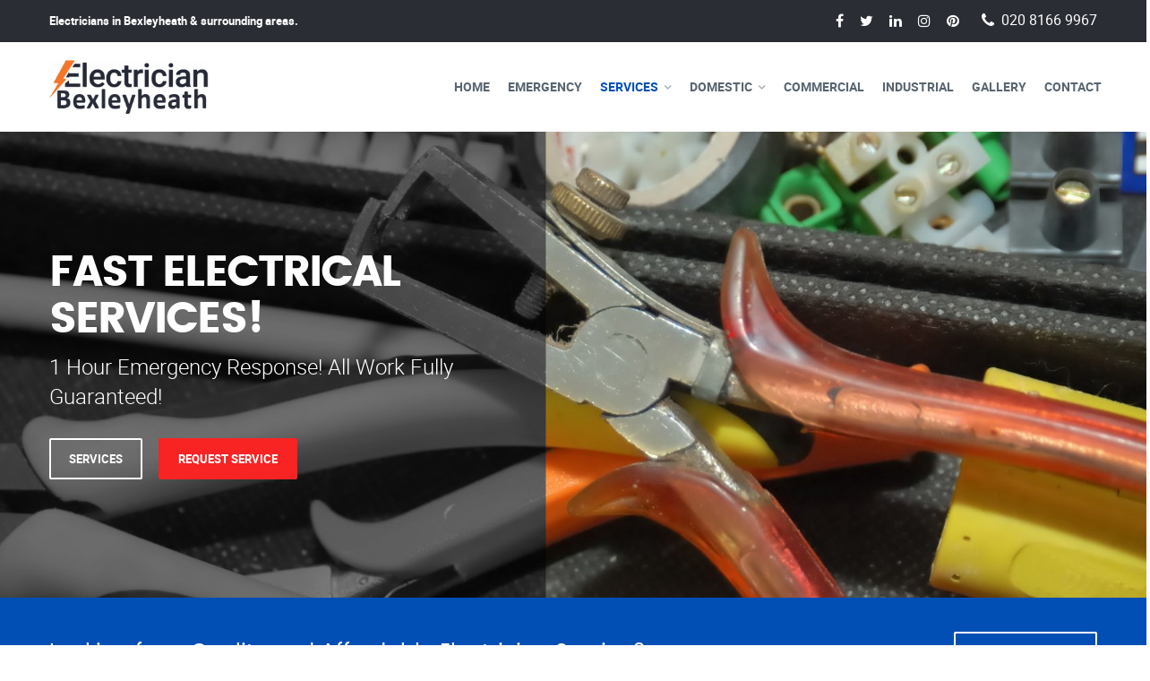

--- FILE ---
content_type: text/html
request_url: https://bexleyheath-electricians.co.uk/fuse-box-replacement.html
body_size: 8660
content:
<!DOCTYPE html>
<html lang="en-GB"> 
<head>
	<title>Fuse box replacement Bexleyheath, Upton, DA6 Call 020 8166 9967 now!</title>
	<meta name="keywords" content="Fuse Box Replacement Bexleyheath, Fuse Box Replacement in Bexleyheath, Upton, DA6, Fuse Box Replacement DA6"/>
	<meta charset="utf-8" />
	<meta name="author" content="Electricians Bexleyheath">
	<meta name="description" content="We provide an extensive range of domestic and commercial electrical and fuse box replacement services that will suit your needs.">
	<meta name="viewport" content="width=device-width, initial-scale=1.0" />
	<link rel="icon" href="image/favicon.png" type="image/png" sizes="16x16">
	<link rel="stylesheet" type="text/css" href="css/vendor.bundle.css">
	<link id="style-css" rel="stylesheet" type="text/css" href="css/style-bluedark.css">
	<style>
.aligncenter {
    text-align: center;
}
	</style>
	<style>
.phonelink{
    position: fixed; /* Lock location always on the scree */
    bottom: 0; /* Set to the bottom */
    right: 0; /* Set to the right */
    margin: 30px; /* Add space around background */
}
.phoneicon{
    width: 80px; /* Set width of icon */
    height: 80px; /* Set height of icon */
}
@media screen and (max-width: 480px){
    .lgscreenphone{
        display: none;  /* On small screens make phone icon disappear */
    }
    .mbscreenphone{
        display: block; /* On small screens make phone icon appear */
    }
}
@media screen and (min-width: 481px){
    .mbscreenphone{
        display: none; /* On large screens make phone icon disappear */
    }
    .lgscreenphone{
        display: block; /* On large screens make phone icon appear */
    }
}
	</style>
	
	<script type='application/ld+json'>
{
  "@context": "https://schema.org",
  "@type": "Article",
  "mainEntityOfPage": {
    "@type": "WebPage",
    "@id": "https://bexleyheath-electricians.co.uk/fuse-box-replacement.html"
  },
  "headline": "Fuse box replacement Bexleyheath, Upton, DA6 Call 020 8166 9967 now!
",
  "image": [
    "https://bexleyheath-electricians.co.uk/image/fuse-box-replacement.jpg"
   ],
  "datePublished": "27/07/2021 09:22:42",
  "dateModified": "27/07/2021 09:23:12",
  "author": {
    "@type": "Person",
    "name": ""
  },
   "publisher": {
    "@type": "Organization",
    "name": "Electricians",
    "logo": {
      "@type": "ImageObject",
      "url": "https://bexleyheath-electricians.co.uk/image/logo.png"
    }
  },
  "description": "We provide an extensive range of domestic and commercial electrical and fuse box replacement services that will suit your needs.
"
}
</script>
<meta property="og:locale" content="en_GB"/>
<meta property="og:site_name" content="Electricians"/>
<meta property="og:title" content="Fuse box replacement Bexleyheath, Upton, DA6 Call 020 8166 9967 now!
"/>
<meta property="og:url" content="https://bexleyheath-electricians.co.uk/fuse-box-replacement.html"/>
<meta property="og:type" content="website"/>
<meta property="og:description" content="We provide an extensive range of domestic and commercial electrical and fuse box replacement services that will suit your needs.
"/>
<meta property="og:image" content="https://bexleyheath-electricians.co.uk/image/fuse-box-replacement.jpg" />

<link rel="publisher" href="https://bexleyheath-electricians.co.uk/">

<!-- Twitter Cards -->
<meta name="twitter:title" content="Fuse box replacement Bexleyheath, Upton, DA6 Call 020 8166 9967 now!
"/>
<meta name="twitter:url" content="https://bexleyheath-electricians.co.uk/fuse-box-replacement.html">
<meta name="twitter:description" content="We provide an extensive range of domestic and commercial electrical and fuse box replacement services that will suit your needs.
">
<meta name="twitter:card" content="summary_large_image"/>
<meta name="twitter:image:src" content="https://bexleyheath-electricians.co.uk/image/fuse-box-replacement.jpg">

<link rel="canonical" href="https://bexleyheath-electricians.co.uk/fuse-box-replacement.html" />
</head>
<body class="site-body style-v1">
	<!-- Header -->
	<header class="site-header header-s2 is-sticky">
		<!-- Topbar -->
		<div class="topbar">
			<div class="container">
				<div class="row">
					<div class="top-aside top-left clearfix hidden-xs">
						<p><strong>Electricians  in Bexleyheath &amp; surrounding areas.</strong></p>
					</div>
					<div class="top-aside top-right clearfix">
						<ul class="social clearfix">
							<li><a href="https://www.facebook.com/"><em class="fa fa-facebook" aria-hidden="true"></em></a></li>
							<li><a href="https://twitter.com/"><em class="fa fa-twitter" aria-hidden="true"></em></a></li>
							<li><a href="https://www.linkedin.com/"><em class="fa fa-linkedin" aria-hidden="true"></em></a></li>
							<li><a href="https://www.instagram.com/?hl=en"><em class="fa fa-instagram" aria-hidden="true"></em></a></li>
							<li><a href="https://uk.pinterest.com/"><em class="fa fa-pinterest" aria-hidden="true"></em></a></li>
						</ul>
						<ul class="top-contact clearfix">
							<li class="t-phone t-phone1">
								<em class="fa fa-phone" aria-hidden="true"></em>
								<span><a href="tel:02081669967">020 8166 9967</a></span>
							</li>
						</ul>

					</div>
				</div>
			</div>
		</div>
		<!-- #end Topbar -->
		<!-- Navbar -->
		<div class="navbar navbar-primary">
			<div class="container">
				<!-- Logo -->
				<a class="navbar-brand" href="./">
					<img class="logo logo-dark" alt="Electricians Bexleyheath" src="image/logo.png">					
				</a>
				<!-- #end Logo -->
				<!-- NavBar Trigger -->
				<div class="navbar-header">
					<button type="button" class="navbar-toggle collapsed" data-toggle="collapse" data-target="#mainnav"
							aria-expanded="false">
						<span class="sr-only">Menu</span>
						<span class="icon-bar"></span>
						<span class="icon-bar"></span>
						<span class="icon-bar"></span>
					</button>
					<!-- Q-Button for Mobile -->
					<div class="quote-btn"><a class="btn" href="contact.html"><span>Request Service</span></a></div>
				</div>
				<!-- #end Trigger -->
				<!-- MainNav -->
				<nav class="navbar-collapse collapse" id="mainnav">
					<ul class="nav navbar-nav">
						<li><a href="index.html">Home</a></li>
						<li><a href="emergency-electrician.html">Emergency</a></li>								
						<li><a href="our-services.html">Services</a>
									<ul>
										<li><a href="plumbers.html">Plumbers</a></li>										
										<li><a href="electrical-repairs.html">Electrical Repairs</a></li>
										<li><a href="fuse-box-replacement.html">Fuse Box Replacement</a></li>
										<li><a href="lighting-upgrades.html">Lighting Upgrades</a></li>
										<li><a href="electrical-maintenance.html">Electrical Maintenance</a></li>
										<li><a href="electrical-wiring.html">Electrical Wiring</a></li>
										<li><a href="fridge-repair.html">Fridge Repair</a></li>
										<li><a href="electric-shower-installation.html">Electric Shower Installation</a></li>
										<li><a href="24-hour-electrician.html">24 Hour Electrician</a></li>
										<li><a href="electric-boiler-service.html">Electric Boiler Service</a></li>
										<li><a href="electric-boiler-repair.html">Electric Boiler Repair</a></li>
										<li><a href="local-electrician.html">Local Electrician</a></li>
										<li><a href="house-electrical-wiring.html">House Electrical Wiring</a></li>
										<li><a href="electrical-installation-condition-report.html">Electrical Installation Condition Report (EICR)</a></li>
										<li><a href="electrical-appliance-repair.html">Electrical Appliance Repair</a></li>
										<li><a href="electrical-installation.html">Electrical Installation</a></li>										
									</ul>
						</li>																
						<li><a href="domestic-service.html">Domestic</a>
									<ul>
										<li><a href="residential-electrical-wiring.html">Residential Electrical Wiring</a></li>
										<li><a href="power-shower-installation.html">Power Shower Installation</a></li>
										<li><a href="consumer-unit-replacement.html">Consumer Unit Replacement</a></li>
										<li><a href="consumer-unit-fuses.html">Consumer Unit Fuses</a></li>
										<li><a href="domestic-wiring.html">Domestic Wiring</a></li>																									
									</ul>
						</li>
						<li><a href="commercial-service.html">Commercial</a></li>
						<li><a href="industrial-service.html">Industrial</a></li>	
						<li><a href="our-gallery.html">Gallery</a></li>						
						<li><a href="contact.html">Contact</a></li>						
					</ul>
				</nav>
				<!-- #end MainNav -->
			</div>
		</div>
		<!-- #end Navbar -->
		<!-- Banner/Slider -->
		<div id="slider" class="banner banner-slider carousel slide carousel-fade">
			<!-- Wrapper for Slides -->
			<div class="carousel-inner">
				<!-- // -->
				<div class="item active">
					<div class="fill" style="background-image:url('image/slider-a.jpg');">
						<div class="banner-content">
							<div class="container">
								<div class="row">
									<div class="banner-text style-modern al-left pos-left light">
										<div class="animated fadeIn">
											<h3 class="page-title">FAST ELECTRICAL SERVICES!</h3>
											<p>1 Hour Emergency Response! All Work Fully Guaranteed!</p>
											<p class="more-cta"><a href="our-services.html" class="btn btn-light btn-outline">Services</a> <a href="contact.html" class="btn btn-alt">Request Service</a></p>
										</div>
									</div>
								</div>
							</div>
						</div>
					</div>
				</div>
				<!-- // -->
				<div class="item">
					<div class="fill" style="background-image:url('image/slider-b.jpg');">
						<div class="banner-content">
							<div class="container">
								<div class="row">
									<div class="banner-text style-modern al-left pos-right light">
										<div class="animated fadeIn">
											<h3 class="page-title">WE ARE AVAILABLE FOR<br>ELECTRICAL SERVICES</h3>
											<p>Our professional electricians are always available to serve you 24 hours a day, 365 days a year.</p>
											<p class="more-cta"><a href="our-services.html" class="btn btn-light btn-outline">Services</a> <a href="contact.html" class="btn btn-alt">Request Service</a></p>
										</div>
									</div>
								</div>
							</div>
						</div>
					</div>
				</div>
				<!-- // -->
			</div>
			<!-- Arrow Controls -->
			<a class="left carousel-control" href="#slider" role="button" data-slide="prev">
				<span class="glyphicon glyphicon-chevron-left" aria-hidden="true"></span>
				<span class="sr-only">Previous</span>
			</a>
			<a class="right carousel-control" href="#slider" role="button" data-slide="next">
				<span class="glyphicon glyphicon-chevron-right" aria-hidden="true"></span>
				<span class="sr-only">Next</span>
			</a>
		</div>
		
	<!-- #end Banner/Slider -->
	<!-- Call Action -->
	<div class="call-action bg-primary">
		<div class="cta-block">
			<div class="container">
				<div class="content row">

					<div class="cta-sameline">
						<h3>Looking for a Quality and Affordable Electrician Service?</h3>
						<a class="btn btn-outline" href="contact.html">Contact Us</a>
					</div>

				</div>
			</div>
		</div>
	</div>
	<!-- End Section -->
	</header>
	<!-- End Header -->
	
	<!-- Content -->
	<div class="section section-content section-pad bg-light">
		<div class="container">
			<div class="content row">
	        	<!-- Feature Row  -->
				<div class="row row-feature row-column">
					<div class="col-md-4 col-sm-4">
						<!-- featured box -->
						<div class="feature boxed center">
							
								<div class="fbox-photo">
									<img src="image/photo-a.jpg" alt="">
								</div>
							</a>
							<div class="fbox-content">
								<h3 class="lead"><a href="electrical-repairs.html">ELECTRICAL</a></h3>
								<p><a href="electrical-wiring.html">Wiring</a>, <a href="electrical-wiring.html">Re-wiring</a>, Additional Sockets, <a href="electrical-installation-condition-report.html">Testing</a></p>								
							</div>
						</div>
						<!-- End Feature box -->
					</div>
					<div class="col-md-4 col-sm-4">
						<!-- featured box -->
						<div class="feature boxed center">
							
								<div class="fbox-photo">
									<img src="image/photo-c.jpg" alt="">
								</div>
							</a>
							<div class="fbox-content">
								<h3 class="lead">HEATING</h3>
								<p><a href="electric-boiler-service.html">Electric Boilers</a>, <a href="electric-boiler-repair.html">Water Heaters</a>, Electric Radiators</p>								
							</div>
						</div>
						<!-- End Feature box -->
					</div>
					<div class="col-md-4 col-sm-4">
						<!-- featured box -->
						<div class="feature boxed center">
							
								<div class="fbox-photo">
									<img src="image/photo-b.jpg" alt="">
								</div>
							</a>
							<div class="fbox-content">
								<h3 class="lead">AIR CONDITIONING</h3>
								<p>Repairs, Installations, Servicing & Maintenance</p>								
							</div>
						</div>
						<!-- End Feature box -->
					</div>
				</div>
				<!-- Feture Row  #end -->
				
				<!-- Feature Row  -->
				<div class="row row-feature row-column">
					<div class="col-md-4 col-sm-4">
						<!-- featured box -->
						<div class="feature boxed center">
							
								<div class="fbox-photo">
									<img src="image/photo-d.jpg" alt="">
								</div>
							</a>
							<div class="fbox-content">
								<h3 class="lead"><a href="industrial-service.html">SECURITY SYSTEMS</a></h3>
								<p>CCTV Installations & Repairs, Alarm Installations & Maintenance, Entry Systems</p>								
							</div>
						</div>
						<!-- End Feature box -->
					</div>
					<div class="col-md-4 col-sm-4">
						<!-- featured box -->
						<div class="feature boxed center">
						
								<div class="fbox-photo">
									<img src="image/photo-e.jpg" alt="">
								</div>
							</a>
							<div class="fbox-content">
								<h3 class="lead"><a href="consumer-unit-fuses.html">CONSUMER UNITS</a></h3>
								<p>Installations & Replacements, <a href="electrical-repairs.html">Repairs</a> & Maintenance</p>								
							</div>
						</div>
						<!-- End Feature box -->
					</div>
					<div class="col-md-4 col-sm-4">
						<!-- featured box -->
						<div class="feature boxed center">
							
								<div class="fbox-photo">
									<img src="image/photo-f.jpg" alt="">
								</div>
							</a>
							<div class="fbox-content">
								<h3 class="lead"><a href="electrical-repairs.html">FAULT FINDING</a></h3>
								<p>Fault Diagnosis, <a href="electrical-repairs.html">Repairs</a> & Maintenance</p>								
							</div>
						</div>
						<!-- End Feature box -->
					</div>
				</div>
				<!-- Feture Row  #end -->
			</div>
		</div>
	</div>
	<!-- End Content -->	
	
	<!-- Content -->
	<div class="section secion-contents section-pad">
		<div class="container">
			<div class="content row">			
				<div class="content-section">
					<p class="aligncenter"><img src="image/fuse-box-replacement.jpg" alt="Fuse box replacement Bexleyheath"></p>
					<h1>Fuse Box Replacement Bexleyheath, Upton, DA6</h1>					
					<p align="justify">We provide an extensive range of domestic and commercial electrical and fuse box replacement services that will suit your needs. From <a href="electrical-repairs.html">electrical repairs</a> and wiring to fuse box replacement or appliance repair, we’ve got you covered. Our highly trained team of electrical engineers offer emergency call outs, 24 hours a day, seven days a week to ensure that you receive the fastest possible service and can return to your normal schedule as soon as possible.</p>
					<p align="justify">Our reliable, friendly team of electrical engineers are based in Bexleyheath, Upton, DA6, making it quicker and easier for them to reach you. Call us now for a free consultation and discover how we can enhance the electrical safety of your premises.</p>
					<h2><a href="our-services.html">Our services</a></h2>
					<p align="justify">With over ten years of trading and a wealth of happy customers, our electrical services meet the needs of both commercial and domestic property owners throughout the borough of Bexleyheath, Upton, DA6.</p>
					<p align="justify">Our team of fully insured and highly trained electrical engineers are available 24 hours a day, 7 days a week and will be with you in just one hour. They’re always happy to help, and even in the most stressful circumstances, will be able to fix your problem and help you get your electricity flowing again . You can also rest assured we will only offer the best quality, most reliable products for your job.</p>
					<p align="justify"><a href="our-services.html">Our services</a> range from fuse box replacement, <a href="electrical-appliance-repair.html">electrical appliance repair</a> and <a href="electrical-wiring.html">electrical wiring</a> to emergency repairs and electrical installations. We also provide comprehensive commercial and domestic electrical services that include fault finding and all other electrical related work. Whether you’re a shop owner whose electrics are on the blink, a homeowner looking to rewire, or you’re in need of a fuse box repair or replacement, we have an extensive capability to solve any electrical problems. No matter what electrical service or fuse box replacement you need, you can relax knowing that our team will be able to handle it.</p>
					<h3>We will go above and beyond to meet your needs</h3>	
					<p align="justify">To ensure that your experience is as stress-free as possible, we offer all our customers the highest standard of service for the lowest cost possible. Emergency electrical problems and fuse box repairs or replacements can be very stressful, so our skilled electrical engineers will work to make your experience as smooth-sailing as they can.</p>
					<p align="justify">The majority of our work is completed on an hourly charge basis, meaning that you pay for exactly what you need and you will only pay for the time that our engineers spend working on your electrics. No hidden charges. No extortionate costs. In addition to this, we will never charge our customers for call outs. Even better? Most of our work is guaranteed for a minimum period of 12 months, to help your money go even further.</p>
					<h3>Hassle-free phone consultations</h3>
					<p align="justify">Finding out what work you will need to complete in your property has never been easier. We have highly trained, friendly engineers and experts on hand to speak to you over the phone and help you with a quotation. And to help make your job easier, we provide free, no-obligation quotations for larger projects.</p>
					<h3>Our Bexleyheath, Upton, DA6 location means excellent response rates</h3>
					<p align="justify">Following an emergency call out, our engineers will be with you in one hour, no matter the time or date. Our emergency services are available 24 hours a day, seven days a week. Our working hours are also 24/7, meaning that we can cater to jobs at awkward times if necessary. And because of our proximity to Bexleyheath, Upton, DA6, our team is able to navigate the roads with knowledge and ease, to be with you as soon as possible.</p>
					<h3>Experience with every type of property</h3>
					<p align="justify">We’ve worked with an extensive range of customers and properties, ranging from homeowners and landlords to film studios and foreign government embassies. With over ten years of experience and a 2008 start in trading, we’ve developed a unique skill set and depth of knowledge that sets <a href="our-services.html">our services</a> apart from the rest.</p>
					<p align="justify">Our residential work has seen us replacing and repairing fuse boxes and all other electrical tasks in private homes, estate agents and property management companies, housing associations and landlords properties. Our public sector tasks have included working in hospitals, schools and charities. We also have great experience in fixing, installing and maintaining electrics for broadcasting companies, film studios, high street banks, celebrities, high street retail chains and many other businesses and institutions located in Bexleyheath, Upton, DA6 area and surrounding areas.</p>
					<p align="justify">This extensive experience has meant that we are able to complete every job to the highest quality and standard, no matter its size or stature. It also means that even the most unusual or tricky electric jobs are likely to have been experienced by our skilled engineers!</p>
					<h3>High standard jobs with the most skilled engineers</h3>
					<p align="justify">Our experienced electric engineers apply the same quality, professionalism and care to every job. We strive to ensure that your property is safe and of the best standard and our engineers will offer you the best advice for your needs. All of our materials and equipment meet the British standard, and we always stock a range of materials that will suit your budget level and electric needs. Our engineers are all fully insured and receive up-to-date training for your peace of mind.</p>
					<p align="justify">To find out more about how we can enhance your property and its electrics, call one of our expert <a href="https://bexleyheath-electricians.co.uk/">electricians</a> today for a consultation and quick quote.</p>
					<h3>Contact us today to fix your electrical problem, install or replace your fuse box today!</h3>
					<p align="justify">Our engineers are available to respond to your electric needs 24 hours a day, every day of the week. We take pride in their quick arrival time, and they will always arrive at your location in an hour or under, regardless of the time of day or date. So, even when an emergency situation arises you can rest assured that you won’t have to wait or worry for long until we can start to solve your problem.</p>
					<p align="justify">Our engineers will be able to handle any electrical or fuse box issue with speed, care and understanding, and have a unique insight and knowledge of their field.</p>
					<p align="justify">Get in touch with one of our reliable <a href="https://bexleyheath-electricians.co.uk/">electricians</a> today and let us take charge of your electrical problems, by calling Us.</p>					
				</div>
			</div>	
		</div>
	</div>
	<!-- End Content -->
	
	<!-- Testimonials -->
	<div class="section section-quotes section-pad has-bg dark-filter light">
		<div class="container">
			<div class="content row">
				<h2 class="center">What Our Customers Say</h2>
				<div class="testimonials style-v1">
					<div id="testimonial" class="quotes-slider wide-sm">
						<div class="owl-carousel loop has-carousel" data-items="1" data-loop="true" data-dots="true" data-auto="true" data-navs="false">
							
							<div class="item center">
								<!-- Each Quotes -->
								<div class="quotes">
									<div class="quotes-text">
										<p>Great service. Very reliable electricians. Did fantastic work to connect my main board to outside meter with new tails. The engineer was very polite and with problem solving attitude. Will definitely use them again if will be needed. Highly recommend company.</p>
									</div>
									<div class="profile">
										<h5>Sarah Smith</h5>
									</div>
								</div>
								<!-- End Quotes -->
							</div>
							<!-- End Slide -->
							
							<!-- Each Slide -->
							<div class="item center">
								<!-- Each Quotes -->
								<div class="quotes">
									<div class="quotes-text center">
										<p>Phoned on a Monday evening as my electrics weren't working. Unusually for the trades company they answered the phone almost immediately?. The customer service rep tried to help me fix the problem myself over the phone, but with no luck. The engineer arrived shortly after that, and had everything on hand to complete the job. I would have no hesitation in recommending him.</p>
									</div>
									<div class="profile">
										<h5>Paul Grant</h5>
									</div>
								</div>
								<!-- End Quotes -->
							</div>
							
							<!-- Each Slide -->
							<div class="item center">
								<!-- Each Quotes -->
								<div class="quotes">
									<div class="quotes-text center">
										<p>Brilliant local based business, they have rewired my family home and did an excellent job. They have also helped us with various electrics in our new pub and every job is done to the highest standard. Would highly recommend.</p>
									</div>
									<div class="profile">
										<h5>Eldon C. Caron</h5>
									</div>
								</div>
								<!-- End Quotes -->
							</div>
							
						</div>
						<!-- End Slide -->
					</div>
				</div>

			</div>
		</div>
		<div class="section-bg imagebg fixed-bg">
			<img src="image/electricians-testimonials.jpg" alt="Electricians testimonials Bexleyheath">
		</div>
	</div>
	<!-- End Section -->
	
	<!-- Content -->
	<div class="section secion-contents section-pad">
		<div class="container">
			<div class="content row">			
				<div class="content-section">					
					<h2>We Provide The Following Services:</h2>
					<p align="justify">Telford Tempest, Unvented Vertical Hot Water Cylinders, Unvented Horizontal Hot Water Cylinders, Baxi boiler, Megaflo Cylinder, <a href="house-electrical-wiring.html">house electrical wiring</a>, Megaflow System, Potterton boiler, Ariston electric water heater, Elson water heater, Hyco water heater, Redring water heater, Zircon cylinder, Heatrae Sadia Megaflo, Elnur Electric Central Heating Boiler, Elektra boiler, <a href="consumer-unit-fuses.html">consumer unit fuses</a>, Vokera, Gold, Heatline, Worcester Bosch, Viessmann, Vaillant, THERMAflow, Electric Heating Company, Electric Combi Boilers Co., direct electric boilers, Electric CPSU, Combined Primary Storage Unit, Dry Core Storage boilers, Solar Compatible boiler, Immersion Heater, hot water storage tank, Triton electric shower, Orchard Wye thermostatic shower, Mira electric shower, Aqualisa electric shower, Redring electric shower, Bristan Glee shower, Gainsborough shower, Power shower, Danfoss pump, wireless room thermostat, Grundfos pump, Salamander pump, negative head shower pump, Twin Impeller, Stuart Turner pump, Amazon pump, Monsoon pump, Niagara pump, Nile pump, Showermate pump, Positive Head Shower Pump, electrician, <a href="24-hour-electrician.html">24 hour electrician</a>, electrical companies, <a href="electrical-installation.html">electrical installation</a>, electrical companies, <a href="fridge-repair.html">fridge repair</a>, <a href="electrical-repairs.html">electrical repairs</a>, electric cooker repairs, <a href="electric-boiler-repair.html">electric boiler repair</a>, <a href="electrical-appliance-repair.html">electrical appliance repair</a>, electrical services, <a href="fuse-box-replacement.html">fuse box replacement</a>, <a href="consumer-unit-replacement.html">consumer unit replacement</a>, <a href="consumer-unit-fuses.html">consumer unit fuses</a>, <a href="electric-shower-installation.html">electric shower installation</a>, <a href="power-shower-installation.html">power shower installation</a>, <a href="electric-shower-installation.html">electric shower installation</a> cost, <a href="electric-boiler-repair.html">electric boiler repair</a>, shower installation cost, fitting an electric shower, <a href="electric-boiler-repair.html">electric boiler repair</a>, electric combi boiler, electric boiler installation, <a href="electric-boiler-service.html">electric boiler service</a>, storage electric boiler , <a href="electrical-wiring.html">electrical wiring</a>, domestic wiring, home <a href="electrical-wiring.html">electrical wiring</a>, domestic <a href="electrical-wiring.html">electrical wiring</a>, household <a href="electrical-wiring.html">electrical wiring</a>, <a href="residential-electrical-wiring.html">residential electrical wiring</a>, electric cooker repair, electric cooker installation, <a href="electrical-installation-condition-report.html">electrical installation condition report</a>, electrical contractors, Electrical Earthing, Rewiring, Electrical Surveys, Security Light Installations, Fuse Box Rewiring, Commercial Electricians, Outdoor <a href="electrical-wiring.html">Electrical Wiring</a> Inspecting & Testing, Electrical Design, Storage Heater Repair, Water Heater Repair, Hot water cylinder repairs, Electrical services, Fault finding, Consumer unit repairs, Consumer unit repairs, fuse box repairs, <a href="electric-boiler-service.html">electric boiler service</a> fuse box installation, <a href="fuse-box-replacement.html">fuse box replacement</a>, Immersion heaters repairs, Immersion heaters Tripping circuits, Fitting new lights, Faulty extractor, heater repairs, Smoke alarm installation, Electric showers repairs, <a href="electric-shower-installation.html">electric shower installation</a>, Towel rail repairs, towel rail installations, new socket installations, socket replacement, electric boiler repairs, Part P electrician, <a href="emergency-electrician.html">emergency electrician</a>, <a href="electrical-wiring.html">electrical wiring</a> water heater repairs, water heater installation, macerator repairs, sani flo repairs, light installations, office wiring, wiring repairs, electric cooker repairs, electric cooker installations, electric oven repairs, <a href="electrical-maintenance.html">electrical maintenance</a> electric oven installations, Periodic electrical test, electrical inspection, Landlord electrical inspection, Homebuyers electrical inspection, Portable Appliance Testing (PAT), Visual inspections, BS7671 IEE tests, Domestic testing, Commercial testing, Rewires, Extra sockets, Kitchen rewires, Lighting / switches, Cooker installations, Downlighters, Outside lighting / sockets, Electric Car Charging Sockets, Towel rails, Door entry systems, Fridge Freezers repairs AEG, Fridge Freezers repairs Amica, Fridge Freezers repairs Beko, Fridge Freezers repairs Bosch, Fridge Freezers repairs Candy, Fridge Freezers repairs Cda, Fridge Freezers repairs Fisher And Paykel, Fridge Freezers repairs Fridgemaster, Fridge Freezers repairs Gorenje, Fridge Freezers repairs Hisense, <a href="power-shower-installation.html">power shower installation</a>, Fridge Freezers repairs Hoover, Fridge Freezers repairs Hotpoint, Fridge Freezers repairs Indesit, Fridge Freezers repairs Lec, Fridge Freezers repairs Lg, Fridge Freezers repairs Liebherr, Fridge Freezers repairs Miele, Fridge Freezers repairs Montpellier, Fridge Freezers repairs Neff, Fridge Freezers repairs Russell Hobbs, Fridge Freezers repairs Samsung, Fridge Freezers repairs Servis, Fridge Freezers repairs Sharp, Fridge Freezers repairs Siemens, <a href="domestic-wiring.html">domestic wiring</a>,Fridge Freezers repairs Smeg, Fridge Freezers repairs Whirlpool, Fridge Freezers repairs White Knight, Fridge Freezers repairs Zanussi, dishwasher repairs AEG, dishwasher repairs Amica, dishwasher repairs Beko, dishwasher repairs Bosch, dishwasher repairs Belling, dishwasher repairs Candy, dishwasher repairs Cda, dishwasher repairs electriQ, dishwasher repairs Fisher And Paykel, <a href="emergency-electrician.html">emergency electrician</a>, electrical companies, <a href="electrical-installation-condition-report.html">electrical installation condition report</a>, <a href="24-hour-electrician.html">24 hour electrician</a>, <a href="electrical-installation.html">electrical installation</a>, <a href="fridge-repair.html">fridge repair</a>, <a href="lighting-upgrades.html">lighting upgrades</a> dishwasher repairs Fridgemaster, dishwasher repairs Gorenje, dishwasher repairs Hoover, dishwasher repairs Hotpoint, dishwasher repairs Indesit, dishwasher repairs Lg, dishwasher repairs Miele, dishwasher repairs Montpellier, dishwasher repairs Neff, dishwasher repairs Russell Hobbs, dishwasher repairs Samsung, dishwasher repairs Servis, dishwasher repairs Sharp, dishwasher repairs Siemens, <a href="local-electrician.html">local electrician</a>, dishwasher repairs Smeg, dishwasher repairs Whirlpool, dishwasher repairs White Knight, dishwasher repairs Zanussi, washing machine repairs AEG, washing machine repairs Amica, washing machine repairs Beko, washing machine repairs Bosch, washing machine repairs Belling, washing machine repairs Candy, <a href="our-services.html">our services</a>, washing machine repairs Electrolux, washing machine repairs Gorenje, washing machine repairs Hoover, washing machine repairs Hisense, washing machine repairs Hotpoint, washing machine repairs Indesit, washing machine repairs Lg, washing machine repairs Miele, <a href="consumer-unit-replacement.html">consumer unit replacement</a> ,washing machine repairs Montpellier, washing machine repairs Neff, washing machine repairs Russell Hobbs, washing machine repairs Samsung, washing machine repairs Sharp, washing machine repairs Siemens, washing machine repairs Smeg, washing machine repairs Whirlpool, washing machine repairs White Knight, washing machine repairs Zanussi, <a href="https://www.screwfix.com/c/electrical-lighting/cat840780/">electrical lighting</a> ,electric cooker repairs AEG, electric cooker repairs Amica, electric cooker repairs Beko, electric cooker repairs Bosch, electric cooker repairs Gorenje, electric cooker repairs Hisense, electric cooker repairs Hotpoint, electric cooker repairs Indesit, electric cooker repairs Montpellier, <a href="https://en.wikipedia.org/wiki/Electrician">Electrician Wikipedia</a> electric cooker repairs Russell Hobbs, electric cooker repairs Servis, electric cooker repairs Siemens, electric cooker repairs Smeg, electric cooker repairs Stoves, electric cooker repairs Zanussi</p>
					<br>
					<h2>We Cover:</h2>
					<p align="justify">(- DA1, - DA2, - DA3, - DA4, - DA5, - DA6, - DA7, - DA8, - DA9, - DA10, - DA11, - DA12, - DA13, - DA14, - DA15, - DA16, - DA17, - DA18) Dartford, Crayford, Darenth, Bean, Longfield, Hartley, New Ash Green, Farningham, Eynsford, Horton Kirby, Bexley, Bexleyheath, Upton, Barnehurst, Erith, Northumberland Heath, Greenhithe, Swanscombe, Ebbsfleet, Gravesend, Northfleet, Gravesend, Shorne, Cobham, Meopham, Southfleet, Sidcup, Foots Cray, Sidcup, Welling, Falconwood, Belvedere, Lessness Heath, Erith Marshes</p>						
				</div>
			</div>	
		</div>
	</div>
	<!-- End Content -->	
	<!-- Call Action -->
	<div class="call-action bg-primary">
		<div class="cta-block">
			<div class="container">
				<div class="content row">

					<div class="cta-sameline">
						<h3>Complete Residential and Commercial Electrical Services in Bexleyheath, Upton, DA6.</h3>
						<a class="btn btn-outline" href="contact.html">Request Service</a>
					</div>

				</div>
			</div>
		</div>
	</div>
	<!-- End Section -->
	<!-- Footer Widget-->
	<div class="footer-widget section-pad-md">
		<div class="container">
			<div class="row">

				<div class="widget-row row">
					<div class="footer-col col-md-3 col-sm-6 res-m-bttm">
						<img src="image/electricians-bottom.jpg" alt="Electricians in Bexleyheath, Upton, DA6">
					</div>
					<div class="footer-col col-md-3 col-sm-6 res-m-bttm">
						<!-- Each Widget -->
						<div class="wgs wgs-footer wgs-menu">
							<h5 class="wgs-title">Quick Links</h5>
							<div class="wgs-content">
								<ul class="menu">
									<li><a href="index.html">Home</a></li>
									<li><a href="emergency-electrician.html">Emergency</a></li>
									<li><a href="commercial-service.html">Commercial</a></li>
									<li><a href="industrial-service.html">Industrial</a></li>									
									<li><a href="blog.html">Blog</a></li>
									<li><a href="contact.html">Contact</a></li>
								</ul>
							</div>
						</div>
						<!-- End Widget -->
					</div>
					<div class="footer-col col-md-3 col-sm-6 res-m-bttm">
						<!-- Each Widget -->
						<div class="wgs wgs-footer">
							<h5 class="wgs-title">Contact Us</h5>
							<div class="wgs-content">
								<ul class="contact-info">
									<li><span>Phone:</span> 020 8166 9967</li>
									<li><span>Address:</span> Bexleyheath</li>
                                    <li>We cover Bexleyheath, Upton, DA6 &amp; surrounding areas.</li>
								</ul>
								<ul class="social social-v2">
									<li><a href="https://www.facebook.com/"><em class="fa fa-facebook" aria-hidden="true"></em></a></li>
									<li><a href="https://twitter.com/"><em class="fa fa-twitter" aria-hidden="true"></em></a></li>
									<li><a href="https://www.linkedin.com/"><em class="fa fa-linkedin" aria-hidden="true"></em></a></li>
									<li><a href="https://www.instagram.com/?hl=en"><em class="fa fa-instagram" aria-hidden="true"></em></a></li>
									<li><a href="https://uk.pinterest.com/"><em class="fa fa-pinterest" aria-hidden="true"></em></a></li>									
								</ul>
							</div>
						</div>
						<!-- End Widget -->
					</div>
					<div class="footer-col col-md-3 col-sm-6">
						<!-- Each Widget -->
						<div class="wgs wgs-footer">
							<div class="wgs-content">
								<div class="footer-logo"><img class="logo logo-dark" alt="Electricians DA6" src="image/logo-white.png"></div>
								
							</div>
						</div>
						<!-- End Widget -->
					</div>

				</div><!-- Widget Row -->

			</div>
		</div>
	</div>
	<!-- End Footer Widget -->
	<!-- Copyright -->
	<div class="copyright">
		<div class="container">
			<div class="row">
				<div class="site-copy col-sm-7">
					<p>© Electricians Bexleyheath 2021 - All rights reserved.</p>
				</div>				
			</div>
		</div>
	</div>
	<!-- End Copyright -->

	<!-- JavaScript Bundle -->
	<script src="js/jquery.bundle.js"></script>
	<!-- Theme Script init() -->
	<script src="js/script.js"></script>
	<a class="mbscreenphone phonelink" href="tel:02081669967"><img class="phoneicon" src="image/phone-flat.png"></a>
	<!-- End script -->
</body>
</html>